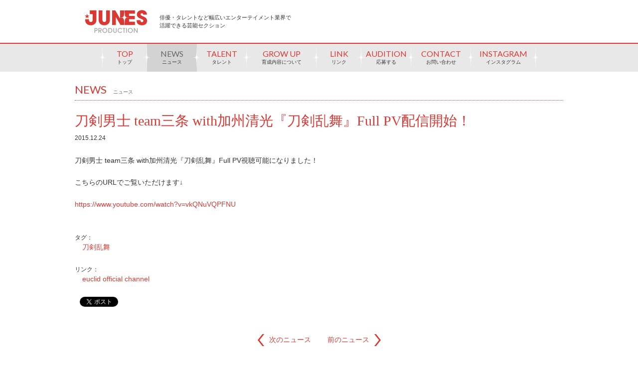

--- FILE ---
content_type: text/html; charset=UTF-8
request_url: https://www.junespro.com/news/entry.php?id=6474
body_size: 17382
content:

<!DOCTYPE html>
<html lang="ja">
<head>
<meta charset="utf-8">
<title>刀剣男士 team三条 with加州清光『刀剣乱舞』Full PV配信開始！｜ニュース｜JUNES PRODUCTION [ジュネスプロダクション]</title>
<meta name="description" content="株式会社ジュネスが運営する、エンタメ業界で活躍できる俳優やタレントを集めた芸能セクションのサイトです。ジュネスプロダクションに在籍するタレント・ユニットの新着ニュースやプロフィールを掲載しています。また、芸能界へ入りたい方に向けて、タレントの募集や育成内容の紹介もございます。">
<meta name="keywords" content="JUNES PRODUCTION,ジュネスプロダクション,俳優,タレント,芸能,タレント募集">
<meta name="viewport" content="">
<meta property="og:title" content="刀剣男士 team三条 with加州清光『刀剣乱舞』Full PV配信開始！｜ニュース" />
<meta property="og:type" content="website" />
<meta property="og:url" content="http://www.junespro.com/" />
<meta property="og:site_name" content="JUNES PRODUCTION [ジュネスプロダクション]" />
<meta property="og:description" content="株式会社ジュネスが運営する、エンタメ業界で活躍できる俳優やタレントを集めた芸能セクションのサイトです。ジュネスプロダクションに在籍するタレント・ユニットの新着ニュースやプロフィールを掲載しています。また、芸能界へ入りたい方に向けて、タレントの募集や育成内容の紹介もございます。" />
<meta property="og:image" content="og-img.png" />
<meta property="fb:app_id" content="0" />
<link rel="mixi-check-image" type="image/jpeg" href="mixi-check-image.png" />
<link rel="stylesheet" href="/css/default.css" type="text/css" media="all">
<link rel="stylesheet" href="/css/common.css" type="text/css" media="all">
<link rel="stylesheet" href="/css/jquery.fs.naver.css" media="all" type="text/css" />
<link rel="stylesheet" href="/css/style.css" type="text/css" media="all">
<link rel='stylesheet' href='https://fonts.googleapis.com/css?family=Lato' type='text/css'>
<link rel="stylesheet" href="/css/news.css" type="text/css" media="all">
<script src="/js/jquery-1.9.1.min.js"></script>
<script src="/js/breakpoints.js"></script>
<script src="/js/jquery.easing.1.3.js"></script>
<script src="/js/jquery.fs.naver.js"></script>
<script src="/js/jquery.lazyload.min.js"></script>
<script src="/js/jquery.heightLine.js"></script>
<script src="/js/jQueryAutoHeight.js"></script>
<script type="text/javascript" src="/js/default.js"></script>
<script type="text/javascript" src="/js/sharrre.js"></script>
<script type="text/javascript" src="https://platform.twitter.com/widgets.js"></script>
<!--[if lt IE 9]>
<script src="http://css3-mediaqueries-js.googlecode.com/svn/trunk/css3-mediaqueries.js"></script>
<![endif]-->
<!-- Google Tag Manager -->
<script>(function(w,d,s,l,i){w[l]=w[l]||[];w[l].push({'gtm.start':
new Date().getTime(),event:'gtm.js'});var f=d.getElementsByTagName(s)[0],
j=d.createElement(s),dl=l!='dataLayer'?'&l='+l:'';j.async=true;j.src=
'https://www.googletagmanager.com/gtm.js?id='+i+dl;f.parentNode.insertBefore(j,f);
})(window,document,'script','dataLayer','GTM-MJN6SBM8');</script>
<!-- End Google Tag Manager --><script type="text/javascript" src="/js/jquery.masonry.min.js"></script>
<script type="text/javascript" src="/js/masonry.js"></script>
</head>
<body id="news">
<!-- Google Tag Manager (noscript) -->
<noscript><iframe src="https://www.googletagmanager.com/ns.html?id=GTM-MJN6SBM8"
height="0" width="0" style="display:none;visibility:hidden"></iframe></noscript>
<!-- End Google Tag Manager (noscript) -->
<script>
 (function(i,s,o,g,r,a,m){i['GoogleAnalyticsObject']=r;i[r]=i[r]||function(){
 (i[r].q=i[r].q||[]).push(arguments)},i[r].l=1*new Date();a=s.createElement(o),
 m=s.getElementsByTagName(o)[0];a.async=1;a.src=g;m.parentNode.insertBefore(a,m)
 })(window,document,'script','//www.google-analytics.com/analytics.js','ga');

 ga('create', 'UA-53428272-1', 'auto');
 ga('send', 'pageview');

</script>
<div id="header">
	<p id="logo">
		<a href="/"><img src="/img/logo.png" alt="JUNES PRODUCTION" width="125"></a>
		<span>俳優・タレントなど幅広いエンターテイメント業界で<br>活躍できる芸能セクション</span>
	</p>
	<div id="sns">
		<div id="facebook" data-url="http://www.junespro.com/" data-text="【JUNES PRODUCTION】俳優・タレントなど幅広いエンターテイメント業界で活躍できる芸能セクション http://www.junespro.com/" data-title="Like"></div>
		<div id="twitter" data-url="http://www.junespro.com/" data-text="【JUNES PRODUCTION】俳優・タレントなど幅広いエンターテイメント業界で活躍できる芸能セクション @junesinc" data-title="Tweet"></div>
	</div>	
</div>
<div id="nav">
	<ul class="cf">
		<li ><a href="/" class="top">TOP<span>トップ</span></a></li>
		<li><a href="/news/" class="news">NEWS<span>ニュース</span></a></li>
		<li><a href="/talent/" class="talent">TALENT<span>タレント</span></a></li>
		<li><a href="/growup/"  class="growup">GROW UP<span>育成内容について</span></a></li>
		<li><a href="/link/" class="link">LINK<span>リンク</span></a></li>
		<li><a href="/audition/" class="audition">AUDITION<span>応募する</span></a></li>
		<li><a href="https://www.junes.co.jp/contact/" target="_blank" class="contact">CONTACT<span>お問い合わせ</span></a></li>
		<!-- instagram -->
		<li class="instajpn"><a href="https://www.instagram.com/junes_model_agency/" target="_blank" rel="noopener noreferrer">INSTAGRAM<span>インスタグラム</span></a></li>
		<!-- /instagram -->
	</ul>
</div>


<div id="container">
<div id="main">
<div class="news_wrap">
<h1 class="ttl"><span class="en">NEWS</span><span class="jp">ニュース</span></h1>
<h2>刀剣男士 team三条 with加州清光『刀剣乱舞』Full PV配信開始！</h2>
<div class="date">2015.12.24</div><!-- date -->
<div class="news_box">
<div class="image">
<iframe width="400" height="320" src="//www.youtube.com/embed/vkQNuVQPFNU" frameborder="0" allowfullscreen></iframe></div><!-- image -->
<div class="text_area">
<div class="text">
<div>刀剣男士 team三条 with加州清光『刀剣乱舞』Full PV視聴可能になりました！</div><br />
<div>こちらのURLでご覧いただけます↓</div><br />
<div><a href="https://www.youtube.com/watch?v=vkQNuVQPFNU">https://www.youtube.com/watch?v=vkQNuVQPFNU</a></div><br />
<div></div></div><!-- text -->


<dl class="keyword">
<dt>タグ：</dt>
<dd><a href="/news/?tag=191">刀剣乱舞</a></dd></dl>


<dl class="link">
<dt>リンク：</dt>
<dd><a target="_blank" href="https://www.youtube.com/user/euclidofficial">euclid official channel</a></dd></dl>

<div id="social">
	<ul>
		<li><div id="fb-root"></div><script>(function(d, s, id) {var js, fjs = d.getElementsByTagName(s)[0];if (d.getElementById(id)) return;js = d.createElement(s); js.id = id;js.src = "//connect.facebook.net/ja_JP/sdk.js#xfbml=1&version=v2.0";fjs.parentNode.insertBefore(js, fjs);}(document, 'script', 'facebook-jssdk'));</script><div class="fb-like" data-href="http://junespro.junestest.10-1000.jp/" data-layout="button_count" data-action="like" data-show-faces="false" data-share="false"></div></li>
		<li><a href="https://twitter.com/share" class="twitter-share-button">Tweet</a><script>!function(d,s,id){var js,fjs=d.getElementsByTagName(s)[0],p=/^http:/.test(d.location)?'http':'https';if(!d.getElementById(id)){js=d.createElement(s);js.id=id;js.src=p+'://platform.twitter.com/widgets.js';fjs.parentNode.insertBefore(js,fjs);}}(document, 'script', 'twitter-wjs');</script></li>
	</ul>
</div>
</div><!-- text_area -->
</div><!-- news_box -->



<ul class="btn">
<li class="next"><a href="/news/entry.php?id=6482"><span>次のニュース</span></a></li>
<li class="prev"><a href="/news/entry.php?id=6464"><span>前のニュース</span></a></li>
</ul>
</div><!-- news_wrap -->


<div class="related_wrap">
<h3 class="ttl"><span class="en">RELATED NEWS</span><span class="jp">関連ニュース</span></h3>
<ul id="related">
<li class="item w2 junespro"><a href="https://www.junespro.com/news/entry.php?id=13627" class="clearfix"><img src="https://www.junes.co.jp/wp/wp-content/uploads/2020/07/daienren_logo_hikae_fix-01.jpg"><span>小坂涼太郎が8/11（火）配信、「刀剣乱舞 大演練〜控えの間〜」に出演！</span><small>2020.08.05</small></a></li><li class="item w2 junespro"><a href="https://www.junespro.com/news/entry.php?id=11283" class="clearfix"><img src="https://www.junes.co.jp/wp/wp-content/uploads/2019/03/【WEB】senden_jirou_3.jpg"><span>小坂涼太郎が6/14より上演、舞台「刀剣乱舞」慈伝 日日の葉よ散るらむに出演！</span><small>2019.07.18</small></a></li><li class="item w2 junespro"><a href="https://www.junespro.com/news/entry.php?id=7198" class="clearfix"><img src="https://www.junes.co.jp/wp/wp-content/uploads/2016/03/TR_hon_706_326px.jpg"><span>5月17日（火）18:00から、2ndシングル『キミの詩』の試聴を開始します！</span><small>2016.05.16</small></a></li><li class="item w2 junespro"><a href="https://www.junespro.com/news/entry.php?id=7194" class="clearfix"><img src="https://www.junes.co.jp/wp/wp-content/uploads/2016/03/TR_hon_706_326px.jpg"><span>ファミリーマート店内放送「ファミラジ」にて、 2ndシングル『キミの詩』の初オンエアが決定！</span><small>2016.05.16</small></a></li><li class="item w1 junespro"><a href="https://www.junespro.com/news/entry.php?id=7020" class="clearfix"><img src="https://www.junes.co.jp/wp/wp-content/uploads/2016/04/並木　鉄平.jpg"><span>並木鉄平が舞台『刀剣乱舞』アンサンブルで出演決定！</span><small>2016.04.08</small></a></li><li class="item w2 junespro"><a href="https://www.junespro.com/news/entry.php?id=6967" class="clearfix"><img src="https://www.junes.co.jp/wp/wp-content/uploads/2016/03/TR_hon_706_326px.jpg"><span>3/31(木)フジテレビ「めざましテレビ」にて、ミュージカル『刀剣乱舞』 〜阿津賀志山異聞〜 製作発表の模様がOA！</span><small>2016.03.30</small></a></li><li class="item w2 junespro"><a href="https://www.junespro.com/news/entry.php?id=6598" class="clearfix"><img src="https://www.junes.co.jp/wp/wp-content/uploads/2015/08/token_ranbu.jpg"><span>『刀剣乱舞』楽曲『まばたき』の「ファミラジ」での放送が追加決定！</span><small>2016.01.22</small></a></li><li class="item w2 junespro"><a href="https://www.junespro.com/news/entry.php?id=6557" class="clearfix"><img src="https://www.junes.co.jp/wp/wp-content/uploads/2015/11/kitazono.jpg"><span>「北園涼バースデーイベント2016」詳細発表！</span><small>2016.01.13</small></a></li><li class="item w1 junespro"><a href="https://www.junespro.com/news/entry.php?id=6535" class="clearfix"><img src="https://www.junes.co.jp/wp/wp-content/uploads/2015/08/token_ranbu.jpg"><span>刀剣男士 team三条 with加州清光「MUSIC JAPAN」出演！</span><small>2016.01.13</small></a></li><li class="item w2 junespro"><a href="https://www.junespro.com/news/entry.php?id=6528" class="clearfix"><img src="https://www.junes.co.jp/wp/wp-content/uploads/2015/08/token_ranbu.jpg"><span>「ファミラジ」にて『刀剣乱舞』『まばたき』の放送が追加決定！</span><small>2016.01.08</small></a></li><li class="item w2 junespro"><a href="https://www.junespro.com/news/entry.php?id=6488" class="clearfix"><img src="https://www.junes.co.jp/wp/wp-content/uploads/2015/08/token_ranbu.jpg"><span> ミュージカル『刀剣乱舞』×JOYSOUND コラボキャンペーン開催！</span><small>2015.12.25</small></a></li><li class="item w2 junespro"><a href="https://www.junespro.com/news/entry.php?id=6486" class="clearfix"><img src="https://www.junes.co.jp/wp/wp-content/uploads/2015/08/token_ranbu.jpg"><span>12月25日(金)～ シングルCD『刀剣乱舞』のカップリング全曲がSKIYAKI WERKで順次配信開始！</span><small>2015.12.25</small></a></li><li class="item w2 junespro"><a href="https://www.junespro.com/news/entry.php?id=6447" class="clearfix"><img src="https://www.junes.co.jp/wp/wp-content/uploads/2015/08/token_ranbu.jpg"><span>12/17(木)よりDAMにて『刀剣乱舞』のカラオケ配信がスタート！</span><small>2015.12.17</small></a></li><li class="item w2 junespro"><a href="https://www.junespro.com/news/entry.php?id=6444" class="clearfix"><img src="https://www.junes.co.jp/wp/wp-content/uploads/2015/08/token_ranbu.jpg"><span>ファミリーマート店内放送「ファミラジ」に北園涼が登場！</span><small>2015.12.17</small></a></li><li class="item w2 junespro"><a href="https://www.junespro.com/news/entry.php?id=6358" class="clearfix"><img src="https://www.junes.co.jp/wp/wp-content/uploads/2015/08/token_ranbu.jpg"><span>ミュージカル『刀剣乱舞』 ～阿津賀志山異聞～に北園涼が出演</span><small>2015.12.07</small></a></li></ul>
</div><!-- relate_wrap -->

</div><!-- main -->
</div><!-- container -->




<div id="snstool" class="cf">

<div id="links">
<div id="links-in">
<h2 class="ttl">おすすめリンク</h2>
<!--
<ul>
 	<li></li>
 	<li><a href="https://sena-official.info" target="_blank" rel="noopener noreferrer"><img title="2020_09_180_80_ver3" src="https://www.junes.co.jp/wp/wp-content/uploads/2014/07/2020_09_180_80_ver3.jpg" alt="" width="180" height="80" /></a></li>
 	<li><a href="http://www.naruto-stage.jp"><img class="alignnone wp-image-16443 size-full" src="https://www.junes.co.jp/wp/wp-content/uploads/2021/11/NARUTO_link.jpg" alt="" width="180" height="80" /></a></li>
</ul>
-->
</div>
</div>

<div id="facebook">
<h2 class="ttl">Facebook<span>フェイスブック</span></h2>
<div>
<div id="fb-root"></div>
<script>(function(d, s, id) {
 var js, fjs = d.getElementsByTagName(s)[0];
 if (d.getElementById(id)) return;
 js = d.createElement(s); js.id = id;
 js.src = "//connect.facebook.net/ja_JP/sdk.js#xfbml=1&version=v2.0";
 fjs.parentNode.insertBefore(js, fjs);
}(document, 'script', 'facebook-jssdk'));</script>


<div class="fb-like-box" data-href="https://www.facebook.com/junes.inc" data-colorscheme="light" data-show-faces="true"
data-header="true" data-stream="true" data-show-border="true"></div>
</div>
</div><!-- /facebook -->

<div id="twitter">
<h2 class="ttl">Twitter<span>ツイッター</span></h2>
<div>
<a class="twitter-timeline"  href="https://twitter.com/junesinc"
data-widget-id="489647439188488192">@junesinc からのツイート</a>
   <script>!function(d,s,id){var
js,fjs=d.getElementsByTagName(s)[0],p=/^https:/.test(d.location)?'http':'https';if(!d.getElementById(id)){js=d.createElement(s);js.id=id;js.src=p+"://platform.twitter.com/widgets.js<https://platform.twitter.com/widgets.js>";fjs.parentNode.insertBefore(js,fjs);}}(document,"script","twitter-wjs");</script>
</div>
</div><!-- /twitter -->

</div><!-- /snstool -->
<div id="footer">
	<div id="footer-in" class="cf">
		<div id="fnavi1">
			<p><a href="http://www.junes.co.jp/" target="_blank"><img src="https://www.junes.co.jp/img/logo_footer.gif"></a></p>
			<ul>
<li><a href="https://www.junes.co.jp/company.php">会社概要</a></li><li><a href="https://www.junes.co.jp/access.php">アクセスマップ</a></li><li><a href="https://www.junes.co.jp/guideline.php">取引ガイドライン</a></li><li><a href="https://www.junes.co.jp/contact/">お問い合わせ</a></li>			</ul>
			<p><small>Copyrightc 2014 JUNES ACTING & MODELING. All rights reserved.<br />
			ページ上で使用されている画像データは（株）ジュネスが管理しています。<br />
			これらのデータの無断転載を固く禁じます。</small></p>
		</div><!-- /fnavi1 -->
		<div id="fnavi2">
			<ul>
<li><a href="https://www.junespro.com"><img src="/img/bnr_junespro.png" alt="JUNES PRODUCTION" width="160" height="45"><span>俳優・タレントなど幅広いエンターテイメント業界で活躍できる芸能セクション</span></a></li><li><a href="https://jhalf.jp"><img src="/img/bnr_jhalf.png" alt="jhalf" width="160" height="45"><span>おすすめハーフタレント／モデルの総合プロモーション</span></a></li><li><a href="https://www.jexmodels.com"><img src="/img/bnr_jex.png" alt="Jex MODELS" width="160" height="45"><span>厳選されたジュネスのファッションモデルサイト</span></a></li><li><a href="https://www.signboard40.com"><img src="/img/bnr_sb40.png" alt="キッズモデル、赤ちゃん、子役事務所の情報やオーディション、デビュー募集。Signboard40（サインボード40）" width="160" height="45"><span>日本人キッズ〜ジュニアモデル＆タレントのカタログ＆プロモーションサイト</span></a></li><li><a href="https://www.junesmodels.com"><img src="/img/bnr_com.png" alt="JUNESMODELS.COM" width="160" height="45"><span>業界トップクラスの在籍数を誇る外国人やハーフのモデル・タレントサイト</span></a></li>			</ul>
		</div><!-- /fnavi2 -->
	</div>
</div><!-- /footer -->

</body>
</html>


--- FILE ---
content_type: text/css
request_url: https://www.junespro.com/css/common.css
body_size: 8792
content:
@charset "utf-8";
/* ===================================================================

CSS information

 style info :common CSS

=================================================================== */


/* ----------------------------------------------------
	基本設定
---------------------------------------------------- */
html,
body{width: 100%;}
body{
	color: #333;
	font-size: 12px;
	font-family: 'メイリオ', Meiryo, 'ヒラギノ角ゴ Pro W3', 'Hiragino Kaku Gothic Pro', 'ＭＳ Ｐゴシック', 'MS PGothic', sans-serif;
	background-color: #fff;
	line-height: 1.5;
}

a{text-decoration: none;}
a:link { color:#666; }
a:visited { color:#666; }
a:hover { color:#666; }
a:active { color:#666; }

/* ----------------------------------------------------
	#wrap
---------------------------------------------------- */
#wrap{}

/* ----------------------------------------------------
	ヘッダー
---------------------------------------------------- */
#header{
	position: relative;
	width: 980px;
	margin: 0 auto;
}
#logo {
	margin: 20px;
}
#logo span{
	display: block;
	font-family: 'Playfair Display', serif;
	font-size: 11px;
	position: absolute;
	top: 7px;
	left: 170px;
}
#sns {
	position: absolute;
	top: 10px;
	right: 20px;
	text-align:right;
	padding: 6px 0 0 0;
}
#sns .sharrre {
	float:left;
	margin: 0 0 0 15px;
	width: 66px;
}
#sns .sharrre .box a{
	text-decoration:none;
	color: #666;
	z-index: 10;
	position: relative;
}
#sns .sharrre .box a:hover{
	color: #000;
}
#sns .sharrre .count {
	display:block;
	font-size:11px;
	line-height:20px;
	height:20px;
	position:relative;
	text-align:center;
	-webkit-border-radius:3px;
	-moz-border-radius:3px;
	border-radius:3px;
	border:1px solid #CCC;
	background: #FFF;
	float: right;
	margin: 0 0 0 -1px;
	z-index: 1;
	width: 35px;
}
#sns .sharrre .share {
	height:0;
	padding: 21px 0 0 0;
	width:30px;
	overflow: hidden;
	zoom: 1;
	float: left;
}
#sns #twitter .share { background: url(../img/icn_tweet.gif) no-repeat 0 0; }
#sns #facebook .share { background: url(../img/icn_facebook.gif) no-repeat 0 0; }



/* ----------------------------------------------------
	ナビゲーション
---------------------------------------------------- */
#nav{
	margin: 0 0 20px 0;
}
#nav ul {
	border-top:2px solid #d93932;
	background:#e8e8e8;
	letter-spacing: -.40em;
	text-align: center;
	min-width: 980px;
}
#nav ul li {
	display: inline-block;
	font-family: 'Lato', sans-serif;
	position: relative;
	letter-spacing: normal;
}
#nav ul li:first-child:before{
	content: "";
	display: block;
	width: 15px;
	height: 41px;
	background: url(/img/img_nav_01.png) no-repeat top left;
	position: absolute;
	top: 7px;
	left: -7px;
	z-index: 10;
}
#nav ul li:after{
	content: "";
	display: block;
	width: 15px;
	height: 41px;
	background: url(/img/img_nav_01.png) no-repeat top left;
	position: absolute;
	top: 7px;
	right: -7px;
	z-index: 10;
}
#nav ul li a {
	display: block;
	text-align:center;
	width:100%;
	background:#e8e8e8;
	color: #d93932;
	font-size: 16px;
	line-height: 40px;
	margin: 0;
	position: relative;
	z-index: 0;
}
#nav ul li a span {
	display: block;
	color: #333;
	font-size: 10px;
	margin-top: -24px;
	padding: 0 30px;

}
#navi ul li.instajpn a {
	text-indent:-9999px;
	width: 45px;
	height: 45px;
    background-position: 0px 0px;
	background-image: url(../img/jp_insta1_03_s.png);
}

#nav ul li a:hover,
#nav ul li a.active {
	background: #d3d3d3;
	color:#666;
}
#navi ul li.instajpn a:hover,
#instajpn #navi ul li.instajpn a {
	text-indent:-9999px;
	width: 45px;
	height: 45px;
    background-position: 0px -45px;
	background-image: url(../img/jp_insta1_03_s.png);
}

/* ----------------------------------------------------
	コンテンツ
---------------------------------------------------- */
#content{}

#contents {
}
#container{
	margin: 0 auto 20px;
}
#main{
	width: 980px;
	margin: 0 auto;
}

/* ttl */
.ttl{
	font-weight:normal;
	line-height:1.0em;
	border-bottom:1px dotted #d93932;
	padding:10px 10px 10px 0;
	margin: 0 0 20px 0;
}
.ttl .en{
	font-size:22px;
	color:#d93932;
	font-family: 'Lato', sans-serif;
	margin-right:0.6em;
}
.ttl .jp{
	font-size:10px;
	color:#666;
	vertical-align:middle;
}

/* ----------------------------------------------------
	リンク・SNSエリア
---------------------------------------------------- */
#snstool{
	margin: 0 auto;
	width:980px;
}
#snstool #links{
	width:200px;
	float:left;
}
#snstool h2.ttl{
	font-size:20px;
	color:#666;
	border-bottom:1px dotted #ccc;
	margin-bottom:10px;
	padding-bottom:5px;
	line-height:1.0em;
	font-family: 'Playfair Display', serif;
}
#snstool h2.ttl span{
	font-size:10px;
	margin-left:0.6em;
}
#snstool #links-in{
	width:180px;
}
#snstool #links ul li{
	margin-bottom:10px;
}
#snstool #links ul li a img{
	width:180px;
	height:80px;
	background:#eee;
}
#snstool #facebook{
	width:380px;
	float:left;
}
#snstool #twitter{
	width:380px;
	float:right;
}
#snstool #twitter iframe{
	height: 572px!important;
}

/* ----------------------------------------------------
	フッター
---------------------------------------------------- */
#footer {
	margin:30px 0;
	padding:20px 0;
	border-top:1px solid #ccc;
}

#footer a{
	color:#333;
	text-decoration:none;
	font-size: 11px;
}
#footer a:hover{
	color:#999;
}
#footer-in{
	width:980px;
	margin:0 auto;
	text-align:left;
	font-size:10px;
}
#footer-in #fnavi1{
	width:340px;
	float:left;
}
#footer-in #fnavi1 ul{
	margin:16px 0;
}
#footer-in #fnavi1 ul li{
	margin:6px 0;
}
#footer-in #fnavi1 ul li a{
	background:url(http://www.junes.co.jp/img/brit_fnavi.gif) no-repeat left center;
	padding:2px 0 2px 12px;
}

#footer-in #fnavi2{
	width:600px;
	float:right;
	border-left:1px dotted #ccc;
	padding: 0 0 0 20px;
}
#footer-in #fnavi2 ul li{
	margin:5px 0;
}
#footer-in #fnavi2 ul li img{
	width:160px;
	height:45px;
	background:#eee;
	vertical-align:middle;
	margin-right:12px;
}
/* Facebook Like Box width: 100% */
	#snstool #facebook > div,
	#snstool #facebook .fbcomments,
	#snstool #facebook .fb_iframe_widget,
	#snstool #facebook .fb_iframe_widget[style],
	#snstool #facebook .fb_iframe_widget iframe[style],
	#snstool #facebook .fbcomments iframe[style],
	#snstool #facebook .fb_iframe_widget span,
	#snstool #facebook .fb_iframe_widget span iframe{
	width: 380px!important;
	}

@media screen and (max-width: 480px) {
	#container{
		padding: 0 10px;
		margin: 0 0 0 0;
	}
	#header{
		width: auto;
		margin: 0 0 0 0;
	}
	#logo {
		margin: 25px 20px;
		text-align: center;
	}
	#logo span{
		font-size: 9px;
		position: relative;
		top: 10px;
		left: 0px;
		display: block;
	}
	#sns {
		position: absolute;
		top: 143px;
		right: 8px;
		text-align:right;
		padding: 6px 0 0 0;
		z-index: 0;
	}
	#contents{
	}
	#main{
		width:100%;
	}
    #nav{margin: 0 0 40px 0;}
    #nav ul {
		text-align: left;
		border:none;
	}
    #nav ul li {
  		display: block;
		width:100%;
	}
    #nav ul li a {
		width: 100%;
		border-bottom:1px solid #fff;
		text-align:left;
		padding:3px 20px;
	}
    #nav ul li a span {
		display:inline;
		margin-left:1.0em;
		font-size:12px;
	}
	#nav ul li:first-child:before{
		display: none;
	}
	#nav ul li:after{
		display: none;
	}
	#snstool{
		width: auto;
		padding: 10px;
	}
	#snstool #links{
		width:100%;
		float:none;
		margin-bottom:30px;
	}
	#snstool h2.ttl{
		font-size:18px;
		border-bottom:none;
		border-top:1px dotted #ccc;
		padding-top:15px;
	}
	#snstool h2.ttl span{
		font-size:12px;
	}
	#snstool #links-in{
		width:100%;
	}
	#snstool #links-in ul li a img{
		width: 100%;
		height: auto;
	}
	#snstool #facebook{
		width:100%!important;
		float:none;
		margin-bottom:30px;
	}
	#snstool #twitter{
		width:100%;
		float:none;
		margin-bottom:30px;
	}
	#footer{
		font-size:12px;
		padding: 15px;
	}
	#footer-in{
		width:100%;
		text-align:left;
	}
	#footer-in #fnavi1{
		width:100%;
		margin: 0 0 20px 0;
		float:none;
		border:none;
	}
	#footer-in #fnavi1 img{
		width: 100%;
	}
	#footer-in #fnavi1 small{
		color: #aaa;
	}
	#footer-in #fnavi2{
		width:100%;
		float:none;
		border:none;
		padding: 0;
	}
	#footer-in #fnavi2 ul{
		overflow: hidden;
	}
	#footer-in #fnavi2 ul li{
		width: 48%;
		float: left;
		margin:0 0 10px;
	}
	#footer-in #fnavi2 ul li:nth-child(2n){
		float: right!important;
	}
	#footer-in #fnavi2 ul li img{
		width: 100%;
		height: auto;
		display:block;
	}
	#footer-in #fnavi2 ul li span{
		display: none;
	}
/* Facebook Like Box width: 100% */
	#snstool #facebook > div,
	#snstool #facebook .fbcomments,
	#snstool #facebook .fb_iframe_widget,
	#snstool #facebook .fb_iframe_widget[style],
	#snstool #facebook .fb_iframe_widget iframe[style],
	#snstool #facebook .fbcomments iframe[style],
	#snstool #facebook .fb_iframe_widget span,
	#snstool #facebook .fb_iframe_widget span iframe{
	width: 100%!important;
	}

}



--- FILE ---
content_type: text/css
request_url: https://www.junespro.com/css/style.css
body_size: 5424
content:
@charset "utf-8";
/* ===================================================================

CSS information

=================================================================== */

/* ----------------------------------------------------
	masonry 一覧
---------------------------------------------------- */
#container{
	width: 980px!important;
}
#items_wrap{
	margin: 0 auto;
	min-width: 980px!important;
}
#items{
	text-align: center;
}
#items .item{
display: block;
line-height:1.6em;
width:176px;
float: left;
margin:10px;
color:#666;
text-align: left;
background-color:#fff;
	-moz-box-shadow:0px 0px 5px rgba(000,000,000,0.2),;
	-webkit-box-shadow:0px 0px 5px rgba(000,000,000,0.2);
	box-shadow:0px 0px 5px rgba(000,000,000,0.2);
	position: relative;
	behavior: url(/css/PIE.htc);
}
#items .item img{
	width: 176px;
}

.item a{
display:block;
position: relative;
}
.item a:hover{
background-color:#fff;
	-moz-box-shadow:0px 0px 5px rgba(000,000,000,0.6),;
	-webkit-box-shadow:0px 0px 5px rgba(000,000,000,0.6);
	box-shadow:0px 0px 5px rgba(000,000,000,0.6);
	behavior: url(/css/PIE.htc);
}
.movie .net{
	position: relative;
}
.movie .net:before{
	content: '';
	position: absolute;
	top: 0px;
	left: 0px;
	width: 100%;
	height: 100%;
	background: url(/img/bg_movie.png) repeat top left;
	z-index: 10;
}
.movie .net:after{
	content: '';
	width: 28px;
	height: 28px;
	position: absolute;
	bottom: 5px;
	left: 5px;
	background: url(/img/icn_movie.png) no-repeat top left;
	z-index: 100;
}

.new:before{
	content: 'NEW';
	background-color: #e40108;
	color: #fff;
	position: absolute;
	top: 0px;
	left: 0px;
	font-size: 10px;
	padding: 0 10px;
	z-index: 100;
}
#items .w2,
#items .w2 img {
width:372px!important;
}
#items .w3,
#items .w3 img {
width:548px!important;
}
.item img{
width:100%;
}
.item span{
display:block;
padding:10px;
}
.item small{
display:block;
text-align:right;
padding:0 10px 5px 10px;
}
#moreview{
	width: 150px;
	margin: 20px auto 0;
}
#moreview a{
	display: block;
	padding: 5px 0 5px 5px;
	border-top: 1px dashed #d93932;
	border-bottom: 1px dashed #d93932;
	font-size: 14px;
	color: #d93932;
	text-align: center;
	background: url(../img/icn_arrow_01.png) no-repeat 5px center ;
}
#moreview a span{
	font-size: 10px;
	padding: 0 0 0 10px;
}

#calender{
	width:176px;
	height:180px;
	margin:10px 6px 10px 10px;
	position:relative;
	border:2px solid #d93932;
	font-family: 'Lato', sans-serif;
	box-sizing: border-box;
}
#calender a{
	-moz-box-shadow:none;
	-webkit-box-shadow:none;
	box-shadow:none;
}
#calender a:hover{
	text-decoration: underline;
}
#calender #calno{
	text-align:center;
	padding:20px 0;
	color:#d93932;
	position: relative;
}
#calender #calno p{
	padding:0;
	text-align:center;
}
#calender #calno p small{
	font-size:140%;
	text-align:center;
}
#calender #calno a{
	color:#d93932;
	padding:10px;
}
#calender #calno a.prev{
	position: absolute;
	top: 65px;
	left: 0px;
}
#calender #calno a.next{
	position: absolute;
	top: 65px;
	right: 0px;
}
#calender #calno a.month{
	margin: 15px 0 0 0;
}
#calender #calno strong{
	font-size:420%;
	display:block;
	margin:20px 0 10px 0;
}
#acMenu{
    z-index:9999;
	position:absolute;
	left:0;
	top:132px;
	box-sizing: border-box;
	width:100%;
    }
#acMenu p.tgle{
	cursor:pointer;
	margin:10px;
	padding:7px 0 0 0;
	color:#d93932;
	border-top:1px solid #d93932;
	text-align: center;
    }
#acMenu div#open{
	border:2px solid #d93932;
	border-top:none;
	margin:-5px 0 0 -2px;
	padding:10px 0 0;
	background:#fff;
	display:none;
	width:176px;
	overflow:hidden;
	box-sizing: border-box;
    }
#acMenu #open .month li a:hover{
	background-color: #d93932;
	color: #fff;
	text-decoration: none;
}
#acMenu #open .month p{
	text-align:center;
	color:#d93932;
	font-size:120%;
	margin-bottom:10px;
	}
#acMenu #open .month p a{
	display:inline;
	color:#d93932;
	margin:0 20px;
	padding:10px;
	}
#acMenu #open .month p a small{
	display:inline;
	}
#acMenu ul{
	margin:10px 0 10px 5px;
    }
#acMenu ul li{
	margin:0;
	padding:0;
	float:left;
	text-align:center;
	}
#acMenu ul li a{
	margin: 2px;
	padding: 0;
	width: 17px;
	height: 17px;
	border: 1px solid #d93932;
	color: #d93932;
	font-size: 12px;
	line-height: 1.5em;
	}
#acMenu ul li span{
	margin: 2px;
	padding: 0;
	width: 17px;
	height: 17px;
	border: 1px solid #bbb;
	color: #bbb;
	font-size: 12px;
	line-height: 1.5em;
	}

/* enough width for 4 columns */
@media screen and ( max-width: 480px ) {
#container{
	width: auto!important;
	overflow: hidden;
}
#items .w2 {
width:auto!important;
}
#items .w3 {
width:auto!important;
}

#items_wrap{
	min-width: 100%!important;
	width: 100%!important;
}
#items{
	margin: 0 20px;
	position: relative;
	top: -50px;
}
#items .item {
	width: 100%!important;
	margin: 0 0 20px 0;
}
#items .item img{
	width: 100%!important;
}
#acMenu div#open{
	border:2px solid #d93932;
	border-top:none;
	margin:-5px 0 0 -2px;
	padding:10px 0 0;
	background:#fff;
	display:none;
	width:100%;
	overflow:hidden;
	box-sizing: content-box;
    }
#acMenu ul{
	width: 231px;
	margin:10px auto;
    }
#acMenu ul li{
	margin:0;
	padding:0;
	float:left;
	text-align:center;
	}
#acMenu ul li a{
margin: 2px;
padding: 0;
width: 27px;
height: 25px;
border: 1px solid #d93932;
color: #d93932;
font-size: 14px;
line-height: 1.7em;
	}
#acMenu ul li span{
margin: 2px;
padding: 0;
width: 27px;
height: 25px;
	border: 1px solid #bbb;
	color: #bbb;
font-size: 14px;
line-height: 1.7em;
	}
}